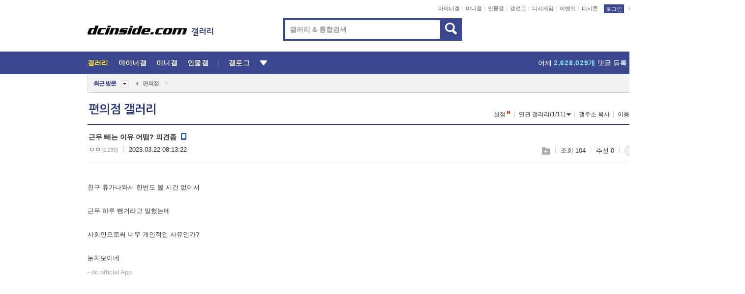

--- FILE ---
content_type: text/html; charset=UTF-8
request_url: https://gall.dcinside.com/board/comment/
body_size: 2375
content:
{"total_cnt":6,"comment_cnt":0,"comments":[{"no":"13572324","parent":"3566925","user_id":"chlwltn4444","name":"\ud788\uc774\uc789","ip":"","reg_date":"2023.03.22 08:13:38","nicktype":"20","t_ch1":"0","t_ch2":"0","vr_type":"","voice":null,"rcnt":"0","c_no":0,"depth":0,"del_yn":"N","is_delete":"0","password_pop":"Y","copy_no":null,"memo":"<video class=\"written_dccon \" autoplay loop muted playsinline onmousedown=\"mp4_overlay_dccon(this, 'https:\/\/dcimg5.dcinside.com\/dccon.php?no=62b5df2be09d3ca567b1c5bc12d46b394aa3b1058c6e4d0ca41648b65def276e57ef3a1ba89c2652e8547a07829dc1a92804da1566dbf3ac7d1eabdd937d58fc215259486885a86679f9',' conalt=\uc88b\ub124 alt=\uc88b\ub124 title=\uc88b\ub124');\" data-src=\"https:\/\/dcimg5.dcinside.com\/dccon.php?no=62b5df2be09d3ca567b1c5bc12d46b394aa3b1058c6e4d0ca41648b65def276e57ef3a1ba89c2652e8547a07829dc1a92804da1566dbf3ac7d1eabdd937d58fc215259486885a86679f9\" conalt=\"\uc88b\ub124\" alt=\"\uc88b\ub124\" title=\"\uc88b\ub124\" style=\"max-width:100%;\" ><source src=\"https:\/\/dcimg5.dcinside.com\/dccon.php?no=62b5df2be09d3ca567b1c5bc12d46b394aa3b1058c6e4d0ca41648b65def276e57ef3a1ba89c2652e8547a07829dc1a92804da1566dbf3ac7d1eabdd937d58fc215259486885a86679f92c9c3dd3\" type=\"video\/mp4\"\/ onerror=\"change_gif(this)\"><\/video>","my_cmt":"N","del_btn":"Y","mod_btn":"N","a_my_cmt":"N","reply_w":"Y","gallog_icon":"<span class='nickname in' title='\ud788\uc774\uc789'  style=''><em>\ud788\uc774\uc789<\/em><\/span> <a class='writer_nikcon '><img src='https:\/\/nstatic.dcinside.com\/dc\/w\/images\/fix_nik.gif' border=0 title='chlwltn44** : \uac24\ub85c\uadf8\ub85c \uc774\ub3d9\ud569\ub2c8\ub2e4.'  width='12'  height='11'  style='cursor:pointer;' onClick=\"window.open('\/\/gallog.dcinside.com\/chlwltn4444');\" alt='\uac24\ub85c\uadf8\ub85c \uc774\ub3d9\ud569\ub2c8\ub2e4.'><\/a>","vr_player":false,"vr_player_tag":""},{"no":"13572327","parent":"3566925","user_id":"","name":"\ubc14\uc9c0\uc810\uc7a5","ip":"223.39","reg_date":"2023.03.22 08:13:58","nicktype":"00","t_ch1":"0","t_ch2":"0","vr_type":"","voice":null,"rcnt":"2","c_no":0,"depth":0,"del_yn":"N","is_delete":"0","password_pop":"Y","copy_no":null,"memo":"\u3147\u3147\uac1c\uc778\uc801\uc778\ub370\uc5b4\uca54\uac74\ub370\uc810\uc7a5\uc774\ubb50\ud560\uc218\uc788\ub294\ub370","my_cmt":"N","del_btn":"Y","mod_btn":"N","a_my_cmt":"N","reply_w":"Y","gallog_icon":"<span class=\"nickname\"><em title = \"\ubc14\uc9c0\uc810\uc7a5\">\ubc14\uc9c0\uc810\uc7a5<\/em><span class=\"ip\">(223.39)<\/span><\/span>","vr_player":false,"vr_player_tag":""},{"no":"13572348","parent":"3566925","user_id":"","name":"\u3147\u3147","ip":"1.230","reg_date":"2023.03.22 08:14:56","nicktype":"00","t_ch1":"0","t_ch2":"0","vr_type":"","voice":null,"rcnt":"2","c_no":"13572327","depth":1,"del_yn":"N","is_delete":"0","password_pop":"Y","copy_no":null,"memo":"\uadf8\ub0e5 \uad50\ub300\ud560\ub54c \uadfc\ubb34 \uc65c\ube7c\ub0d0\ub2c8\uae50 \uce5c\uad6c \ub9cc\ub098\uc57c\ud560\uac70\uac19\ub2e4\uace0\ud574\uc11c \ube80\ub2e4 \ud588\ub354\ub2c8 \ub2f4\ubd80\ud134 \uac20\uc801\uc73c\ub85c \uadfc\ubb34 \uc2dc\uac04 \ube7c\uac00\uba74\uc11c \uadf8\ub7ec\uc9c4 \ub9d0\ub77c\ud558\ub354\ub77c\uad6c... - dc App","my_cmt":"N","del_btn":"Y","mod_btn":"N","a_my_cmt":"N","reply_w":"Y","gallog_icon":"<span class=\"nickname\"><em title = \"\u3147\u3147\">\u3147\u3147<\/em><span class=\"ip\">(1.230)<\/span><\/span>","vr_player":false,"vr_player_tag":""},{"no":"13572389","parent":"3566925","user_id":"","name":"\ubc14\uc9c0\uc810\uc7a5","ip":"223.39","reg_date":"2023.03.22 08:17:04","nicktype":"00","t_ch1":"0","t_ch2":"0","vr_type":"","voice":null,"rcnt":"2","c_no":"13572327","depth":1,"del_yn":"N","is_delete":"0","password_pop":"Y","copy_no":null,"memo":"\uc548\ub098\uac04\ub2e4\ub294\ub370 \uc810\uc7a5\uc774 \ubb50\ud560\uc218\uc788\ub0d0\uace0 \u314b\u314b \uadf8\ub0e5 \uadf8\ub7ec\uc9c0\ub9d0\ub77c\uace0\ub9cc\ud558\uc9c0 \ubb50\ud560\uc218\uc788\ub294\ub370 \uac11\uc790\uae30 \ub2f9\uc77c\ub0a0\uadf8\ub9cc\ub454\ub2e4\uace0 \ud1b5\ubcf4\ud574\ub3c4 \uc544\ubb34\uac83\ub3c4 \ubabb\ud558\ub294\ub370","my_cmt":"N","del_btn":"Y","mod_btn":"N","a_my_cmt":"N","reply_w":"Y","gallog_icon":"<span class=\"nickname\"><em title = \"\ubc14\uc9c0\uc810\uc7a5\">\ubc14\uc9c0\uc810\uc7a5<\/em><span class=\"ip\">(223.39)<\/span><\/span>","vr_player":false,"vr_player_tag":""},{"no":"13572343","parent":"3566925","user_id":"38499k","name":"\uafc8\uce58.","ip":"","reg_date":"2023.03.22 08:14:44","nicktype":"20","t_ch1":"0","t_ch2":"0","vr_type":"","voice":null,"rcnt":"0","c_no":0,"depth":0,"del_yn":"N","is_delete":"0","password_pop":"Y","copy_no":null,"memo":"\u3147\u3147","my_cmt":"N","del_btn":"Y","mod_btn":"N","a_my_cmt":"N","reply_w":"Y","gallog_icon":"<span class='nickname in' title='\uafc8\uce58.'  style=''><em>\uafc8\uce58.<\/em><\/span> <a class='writer_nikcon '><img src='https:\/\/nstatic.dcinside.com\/dc\/w\/images\/fix_nik.gif' border=0 title='3849** : \uac24\ub85c\uadf8\ub85c \uc774\ub3d9\ud569\ub2c8\ub2e4.'  width='12'  height='11'  style='cursor:pointer;' onClick=\"window.open('\/\/gallog.dcinside.com\/38499k');\" alt='\uac24\ub85c\uadf8\ub85c \uc774\ub3d9\ud569\ub2c8\ub2e4.'><\/a>","vr_player":false,"vr_player_tag":""},{"no":0,"c_no":0,"headnum":"","parent":"","ismember":"","user_id":"","name":"\ub313\uae00\ub3cc\uc774","gallog_icon":"<span class=\"nickname cmtboy\"><em class=\"sp_img icon_dory\"><\/em>\ub313\uae00\ub3cc\uc774<\/span><\/a>","memo":"<div class=\"comment_dory clean\"><div class=\"dory_img\"><a class=\"logClass\" href=\"https:\/\/gall.dcinside.com\/fnnews\/23119\" target=\"_blank\" depth1=\"viewframe\" depth2=\"comment_boy\" depth3=\"127300\"><img src=\"https:\/\/dccdn11.dcinside.co.kr\/viewimage.php?no=24b0d769e1d32ca73de88ffa11d02831261821c1e5792fd9c7703514b862b2c77eb5afcb7420959f73d1aa2daeadb6eba4468e7c6993af6dbaced6c3ebcf706bacc2b9bd1fad76b08c4817788d93f86e187ed28488\" style=\"width:100px;height:100px\"><\/a><\/div><\/div><a class=\"dory_txt logClass\" href=\"https:\/\/gall.dcinside.com\/fnnews\/23119\" target=\"_blank\" depth1=\"viewframe\" depth2=\"comment_boy\" depth3=\"127300\">\u201c\ubab8\ub9cc \uaca8\uc6b0 \ube60\uc838\ub098\uc640\u201d \uc0c8\ubcbd \ubd88\uae38\uc5d0 \uc544\uc218\ub77c\uc7a5\ub41c \uad6c\ub8e1\ub9c8\uc744, 190\uba85 \uc9d1<\/a><div class=\"dory_rolling clear\">\r\n    \t            \t\t\t\t\t\t\t<div class=\"fl num\"><strong class=\"now_num\">1<\/strong>\/<span class=\"total_num\">20<\/span><\/div>\r\n    \t                              \t\t\t<div class=\"fl btn_box\">\r\n    \t            \t\t\t\t\t\t\t\t<button type=\"button\" class=\"dory_rolling_btn\"><em class=\"sp_img icon_prev\"><\/em><span class=\"blind\">\uc774\uc804<\/span><\/button>\r\n    \t            \t\t\t\t\t\t\t\t<button type=\"button\" class=\"dory_rolling_btn on\"><em class=\"sp_img icon_next\"><\/em><span class=\"blind\">\ub2e4\uc74c<\/span><\/button>\r\n    \t                              \t\t\t<\/div>\r\n    \t                            \t\t<\/div>","reply_w":"N","ip":"","reg_date":"","nicktype":"COMMENT_BOY","rcnt":0,"depth":0,"del_yn":"N"},{"no":"13572351","parent":"3566925","user_id":"sakiyomi","name":"\ub85c\ub85c\uc544","ip":"","reg_date":"2023.03.22 08:15:07","nicktype":"20","t_ch1":"0","t_ch2":"0","vr_type":"","voice":null,"rcnt":"1","c_no":0,"depth":0,"del_yn":"Y","is_delete":"3","password_pop":"Y","copy_no":null,"memo":"\ud574\ub2f9 \ub313\uae00\uc740 \uc0ad\uc81c\ub418\uc5c8\uc2b5\ub2c8\ub2e4.","my_cmt":"N","del_btn":"Y","mod_btn":"N","a_my_cmt":"N","reply_w":"Y","gallog_icon":"<span class='nickname in' title='\ub85c\ub85c\uc544'  style=''><em>\ub85c\ub85c\uc544<\/em><\/span> <a class='writer_nikcon '><img src='https:\/\/nstatic.dcinside.com\/dc\/w\/images\/fix_nik.gif' border=0 title='sakiyo** : \uac24\ub85c\uadf8\ub85c \uc774\ub3d9\ud569\ub2c8\ub2e4.'  width='12'  height='11'  style='cursor:pointer;' onClick=\"window.open('\/\/gallog.dcinside.com\/sakiyomi');\" alt='\uac24\ub85c\uadf8\ub85c \uc774\ub3d9\ud569\ub2c8\ub2e4.'><\/a>","vr_player":false,"vr_player_tag":""},{"no":"13572357","parent":"3566925","user_id":"","name":"\u3147\u3147","ip":"1.230","reg_date":"2023.03.22 08:15:30","nicktype":"00","t_ch1":"0","t_ch2":"0","vr_type":"","voice":null,"rcnt":"1","c_no":"13572351","depth":1,"del_yn":"N","is_delete":"0","password_pop":"Y","copy_no":null,"memo":"\ub098\ub984 \ud569\ub9ac\ud654 \ud558\uc790\uba74 \uc5ec\ud589\uac04\ub2e4\uace0 \ube7c\ub294 \uc0ac\ub78c\ub4e4\uc774\ub791 \ube44\uc2b7\ud558\uc9c0\uc54a\ub098 \uc2f6\uae34\ud55c\ub370 - dc App","my_cmt":"N","del_btn":"Y","mod_btn":"N","a_my_cmt":"N","reply_w":"Y","gallog_icon":"<span class=\"nickname\"><em title = \"\u3147\u3147\">\u3147\u3147<\/em><span class=\"ip\">(1.230)<\/span><\/span>","vr_player":false,"vr_player_tag":""}],"pagination":"<em>1<\/em>","allow_reply":1,"comment_view_cnt":8,"nft":false}

--- FILE ---
content_type: text/html; charset=UTF-8
request_url: https://gall.dcinside.com/ajax/alarm_ajax/polling?jsoncallback=jQuery32102828510366807171_1768607011805&ci_t=66258ba04317acace8cdbe13118716d0&_=1768607011807
body_size: 644
content:
jQuery32102828510366807171_1768607011805([])